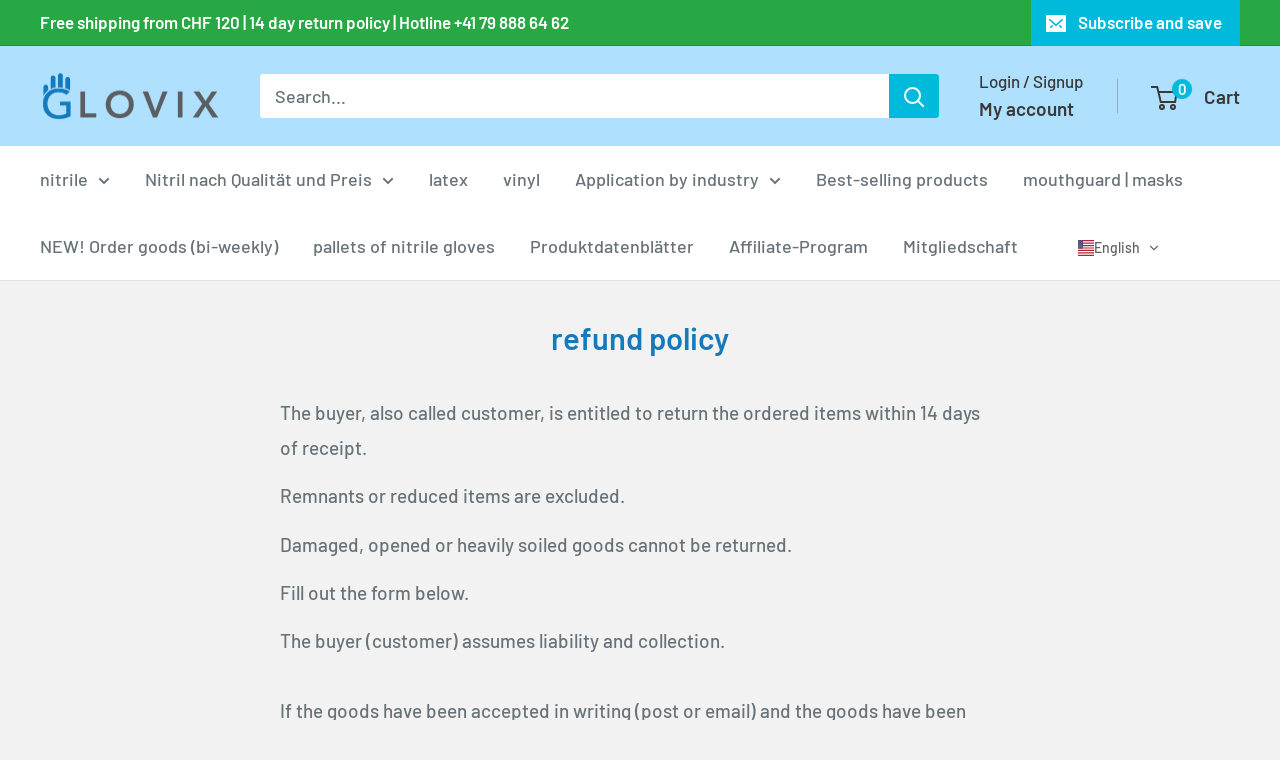

--- FILE ---
content_type: text/javascript
request_url: https://glovix.net/cdn/shop/t/35/assets/custom.js?v=102476495355921946141763916795
body_size: -629
content:
//# sourceMappingURL=/cdn/shop/t/35/assets/custom.js.map?v=102476495355921946141763916795
